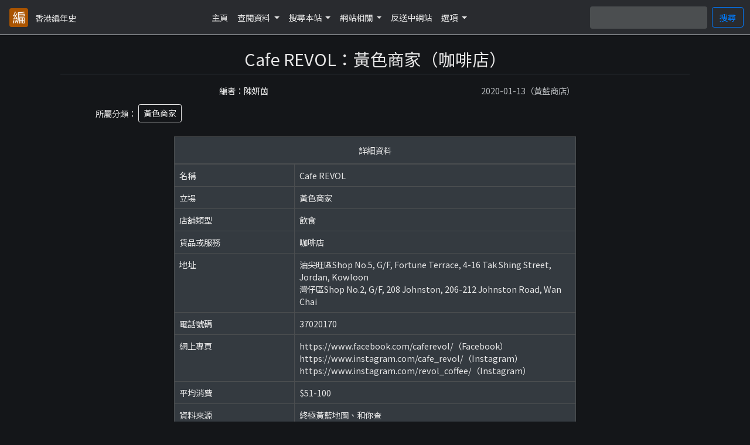

--- FILE ---
content_type: text/html; charset=utf-8
request_url: https://hkchronicles.com/d/view/lEviVASwXne
body_size: 5257
content:
<html>

<head>
    
    <link rel="stylesheet" href="https://cdn.jsdelivr.net/npm/bootstrap@4.5.3/dist/css/bootstrap.min.css" integrity="sha384-TX8t27EcRE3e/ihU7zmQxVncDAy5uIKz4rEkgIXeMed4M0jlfIDPvg6uqKI2xXr2" crossorigin="anonymous">
    <link href="https://fonts.googleapis.com/css?family=Lora|Noto+Sans+TC:300,400&display=swap&subset=chinese-traditional" rel="stylesheet"> 
    <script src="https://code.jquery.com/jquery-3.5.1.slim.min.js" integrity="sha384-DfXdz2htPH0lsSSs5nCTpuj/zy4C+OGpamoFVy38MVBnE+IbbVYUew+OrCXaRkfj" crossorigin="anonymous"></script>
    <script src="https://cdn.jsdelivr.net/npm/bootstrap@4.5.3/dist/js/bootstrap.bundle.min.js" integrity="sha384-ho+j7jyWK8fNQe+A12Hb8AhRq26LrZ/JpcUGGOn+Y7RsweNrtN/tE3MoK7ZeZDyx" crossorigin="anonymous"></script>

    <link rel="stylesheet" href="/public/css/app.css" />
    <link rel="stylesheet" href="/public/css/fontawesome.css" />
    
    <link rel="stylesheet" href="/public/css/darkmode.css" />
    

    <link rel="apple-touch-icon" sizes="180x180" href="/public/favicons/apple-touch-icon.png">
    <link rel="icon" type="image/png" sizes="32x32" href="/public/favicons/favicon-32x32.png">
    <link rel="icon" type="image/png" sizes="16x16" href="/public/favicons/favicon-16x16.png">
    <link rel="manifest" href="/public/site.webmanifest">

    
    <script async src="https://www.googletagmanager.com/gtag/js?id=UA-144908769-1"></script>
    <script>
        window.dataLayer = window.dataLayer || [];
        function gtag(){dataLayer.push(arguments);}
        gtag('js', new Date());
        gtag('config', 'UA-144908769-1');
    </script>
    

    <meta name="viewport" content="width=device-width, initial-scale=1">
    
<meta property="og:locale" content="zh_HK" />
<meta property="og:type" content="article" />
<meta property="og:title" content="Cafe REVOL：黃色商家（咖啡店）｜香港編年史" />
<meta property="og:description" content="以下為整合之商家資料：＊＊＊終極黃藍地圖＊＊＊【餐廳種類】西式：三文治, All Day Breakfast, 沙律, 西式糕點 終極黃藍地圖並未就此商店所持的立場表態給出具體原因。＊＊＊和你查＊＊＊ ..." />
<meta property="og:url" content="https://hkchronicles.com/d/view/lEviVASwXne" />
<meta property="og:site_name" content="香港編年史" />

<meta property="article:publisher" content="hkchronicles.com" />
<meta property="article:published_time" content="2020-01-13" />
<meta property="article:modified_time" content="2022-11-06" />

<meta property="twitter:card" content="summary" />
<meta property="twitter:url" content="https://hkchronicles.com/d/view/lEviVASwXne" />
<meta property="twitter:title" content="Cafe REVOL：黃色商家（咖啡店）" />
<meta property="twitter:description" content="以下為整合之商家資料：＊＊＊終極黃藍地圖＊＊＊【餐廳種類】西式：三文治, All Day Breakfast, 沙律, 西式糕點 終極黃藍地圖並未就此商店所持的立場表態給出具體原因。＊＊＊和你查＊＊＊ ..." />





    <title>
        Cafe REVOL：黃色商家（咖啡店）｜香港編年史
    </title>
</head>

<body id="guestBody">
    
<nav class="navbar navbar-expand-lg navbar-light border-bottom mb-4">

    <a class="navbar-brand" href="/">
        <img src="/public/favicons/apple-touch-icon.png" />
        <span class="align-middle">香港編年史</span>
    </a>
    <button class="navbar-toggler" type="button" data-toggle="collapse" data-target="#mainNavigation" aria-controls="navbarNav" aria-expanded="false" aria-label="Toggle navigation">
        <i class="fas fa-bars"></i>
    </button>

    <div class="collapse navbar-collapse" id="mainNavigation">
        <div class="navbar-nav mx-auto">
            <a href="/" class="nav-item nav-link">主頁</a>
            <div class="nav-item dropdown">
                <a class="nav-link dropdown-toggle" href="#" id="dataDropdown" role="button" data-toggle="dropdown" aria-haspopup="true" aria-expanded="false">
                    查閱資料
                </a>
                <div class="dropdown-menu" aria-labelledby="dataDropdown">
                    <a class="dropdown-item" href="/d/list">資料一覽</a>
                    <a class="dropdown-item" href="/keywords">關鍵字一覽</a>
                    <div class="dropdown-divider"></div>
                    
                    <a class="dropdown-item" href="/d/list/1">人物資料</a>
                    
                    <a class="dropdown-item" href="/d/list/2">香港大事記</a>
                    
                    <a class="dropdown-item" href="/d/list/3">組織清單</a>
                    
                    <a class="dropdown-item" href="/d/list/4">妍茵小閣</a>
                    
                    <a class="dropdown-item" href="/d/list/5">黃藍商店</a>
                    
                    <a class="dropdown-item" href="/d/list/6">暴政用車</a>
                    
                    <a class="dropdown-item" href="/d/list/7">濫權紀錄</a>
                    
                    <div class="dropdown-divider"></div>
                    <a class="dropdown-item" href="/d/list/unlisted">商戶及隱藏資料</a>
                </div>
            </div>

            <div class="nav-item dropdown">
                <a href="#" class="nav-link dropdown-toggle" id="searchDropdown" role="button" data-toggle="dropdown" aria-haspopup="true" aria-expanded="false">
                    搜尋本站
                </a>
                <div class="dropdown-menu" aria-labelledby="searchDropdown">
                    <a class="dropdown-item" href="/search/region">地區搜尋</a>
                    <a class="dropdown-item" href="/advanced">進階搜尋</a>
                    <div class="dropdown-divider"></div>

                    
                    <a class="dropdown-item" href="/d/tg/dfb">
                        Telegram：老豆搵仔
                    </a>
                    
                    <a class="dropdown-item" href="/d/tg/jfdm">
                        Telegram：阿仔搵老豆老母
                    </a>
                    
                    <a class="dropdown-item" href="/d/tg/fca">
                        Telegram：老豆搵車
                    </a>
                    

                </div>
            </div>

            
            <div class="nav-item dropdown">
                <a href="#" class="nav-link dropdown-toggle" id="searchDropdown" role="button" data-toggle="dropdown" aria-haspopup="true" aria-expanded="false">
                    網站相關
                </a>
                <div class="dropdown-menu" aria-labelledby="searchDropdown">
                    
                    <a class="dropdown-item" href="/pages/acknowledgements">鳴謝</a>
                    
                    <a class="dropdown-item" href="/pages/免責聲明">免責聲明</a>
                    
                </div>
            </div>
            

            
                
                <a href="/pages/website-broadcast" class="nav-item nav-link">反送中網站</a>
                
            

            <div class="nav-item dropdown">
                <a href="#" class="nav-link dropdown-toggle" id="searchDropdown" role="button" data-toggle="dropdown" aria-haspopup="true" aria-expanded="false">
                    選項
                </a>
                <div class="dropdown-menu" aria-labelledby="searchDropdown">
                    <a class="dropdown-item" href="/settings/lang/zh-TW?prevUrl=/d/view/lEviVASwXne">粵語</a>
                    <a class="dropdown-item" href="/settings/lang/en?prevUrl=/d/view/lEviVASwXne">English</a>
                    <div class="dropdown-divider"></div>
                    <a class="dropdown-item" href="/settings/theme/light?prevUrl=/d/view/lEviVASwXne">白天模式</a>
                    <a class="dropdown-item" href="/settings/theme/dark?prevUrl=/d/view/lEviVASwXne">黑夜模式</a>
                </div>
            </div>
        </div>
        <form method="GET" action="/search" class="form-inline form-row my-2 my-lg-0 justify-content-end">
            <input class="form-control mr-2" name="q" style="width: 200px;"
                type="search" aria-label="Search" required>
            <button class="btn btn-outline-primary my-2 my-sm-0" type="submit">搜尋</button>
        </form>
    </div>
</nav>

<div class="container px-1 px-md-2 px-lg-5 pb-2">
    

<div class="row mb-3 border-bottom border-dark align-items-bottom">
    <div class="col-12">
        <h2 class="text-center">Cafe REVOL：黃色商家（咖啡店）</h2>
    </div>
</div>

<div class="row postMetaData justify-content-end mb-2">
    <div class="col-6 col-md-5">
        <p class="text-center mb-1">編者：陳妍茵</p>
    </div>
    <div class="col-6">
        <p class="text-muted text-center mb-1 mr-md-3">2020-01-13（黃藍商店）</p>
    </div>
</div>

<div class="row postMetaData justify-content-center align-items-center mb-4">
    <div class="col-11 align-items-center">
        <span class="align-middle">所屬分類：</span>
        
        
            <a href="/keywords/yellow-shops" class="btn btn-sm btn-outline-dark mr-2">黃色商家</a>
        
        
    </div>
</div>











    
    
<div class="row mb-3 justify-content-center">
    <div class="col-12 col-md-9 col-lg-8">
        <table class="table table-hover table-bordered" id="fieldsTable">
            <thead class="thead-light">
                <td colspan="2"><p class="text-center mb-0">詳細資料</p></td>
            </thead>
            <tbody>
                
                     
                        <tr>
                            
                            <td style="width: 30%;">名稱</td>
                            <td class="text-break fieldData" field-type="name"
                                field-name="名稱">
                                Cafe REVOL
                            </td>
                        </tr>
                    
                
                    
                
                     
                        <tr>
                            
                            <td style="width: 30%;">立場</td>
                            <td class="text-break fieldData" field-type="stance"
                                field-name="立場">
                                黃色商家
                            </td>
                        </tr>
                    
                
                     
                        <tr>
                            
                            <td style="width: 30%;">店舖類型</td>
                            <td class="text-break fieldData" field-type="type"
                                field-name="店舖類型">
                                飲食
                            </td>
                        </tr>
                    
                
                     
                        <tr>
                            
                            <td style="width: 30%;">貨品或服務</td>
                            <td class="text-break fieldData" field-type="goods"
                                field-name="貨品或服務">
                                咖啡店
                            </td>
                        </tr>
                    
                
                     
                        <tr>
                            
                            <td style="width: 30%;">地址</td>
                            <td class="text-break fieldData" field-type="address"
                                field-name="地址">
                                油尖旺區Shop No.5, G/F, Fortune Terrace, 4-16 Tak Shing Street, Jordan, Kowloon|灣仔區Shop No.2, G/F, 208 Johnston, 206-212 Johnston Road, Wan Chai
                            </td>
                        </tr>
                    
                
                     
                        <tr>
                            
                            <td style="width: 30%;">電話號碼</td>
                            <td class="text-break fieldData" field-type="telephone"
                                field-name="電話號碼">
                                37020170
                            </td>
                        </tr>
                    
                
                     
                        <tr>
                            
                            <td style="width: 30%;">網上專頁</td>
                            <td class="text-break fieldData" field-type="sns"
                                field-name="網上專頁">
                                https://www.facebook.com/caferevol/（Facebook）|https://www.instagram.com/cafe_revol/（Instagram）|https://www.instagram.com/revol_coffee/（Instagram）
                            </td>
                        </tr>
                    
                
                     
                        <tr>
                            
                            <td style="width: 30%;">平均消費</td>
                            <td class="text-break fieldData" field-type="price"
                                field-name="平均消費">
                                $51-100
                            </td>
                        </tr>
                    
                
                    
                
                     
                        <tr>
                            
                            <td style="width: 30%;">資料來源</td>
                            <td class="text-break fieldData" field-type="source"
                                field-name="資料來源">
                                終極黃藍地圖、和你查
                            </td>
                        </tr>
                    
                

                
                    
                
                
            </tbody>
        </table>
    </div>
</div>







<div class="row justify-content-center mb-4">
    <div class="col-11 col-md-9 col-lg-8 content-text" id="displayMainContent">
        <p>以下為整合之商家資料：</p><p></p><hr><p>＊＊＊終極黃藍地圖＊＊＊</p><p>【餐廳種類】西式：三文治, All Day Breakfast, 沙律, 西式糕點 </p><p>終極黃藍地圖並未就此商店所持的立場表態給出具體原因。</p><hr><p>＊＊＊和你查＊＊＊</p><p>以下係商戶自行提供嘅簡介：</p><p>Opening Hours<br>Weekdays and Saturday: 7:30am to 6pm<br>Sunday and Public Holiday: 9am to 6pm<br>�#Coffeeisadrinkableart�<br>�#BlackIsAnAttitude<br>#RevolinBlack</p><p>以下係相關證明貼文：</p><p><a href="https://www.facebook.com/caferevol/photos/a.1630199000643469/2210537662609597">https://www.facebook.com/caferevol/photos/a.1630199000643469/2210537662609597</a><br><a href="https://www.facebook.com/caferevol/photos/a.1630199000643469/2248658082130888">https://www.facebook.com/caferevol/photos/a.1630199000643469/2248658082130888</a><br><a href="https://www.facebook.com/caferevol/photos/a.1630199000643469/2271878196475543">https://www.facebook.com/caferevol/photos/a.1630199000643469/2271878196475543</a><br><a href="https://www.facebook.com/caferevol/photos/a.1630199000643469/2337346779928684">https://www.facebook.com/caferevol/photos/a.1630199000643469/2337346779928684</a><br><a href="https://www.facebook.com/caferevol/photos/a.1630199000643469/2499486310381396">https://www.facebook.com/caferevol/photos/a.1630199000643469/2499486310381396</a></p><p></p>
    </div>
</div>









<div class="row mb-3 justify-content-center">
    <div class="col-12 col-md-9">
        <div class="alert alert-info">
            本資料是從坊間各黃藍商店資料庫自動同步至本站資料庫，如有任何地方需要修改，請先向資料來源方反映，本站將定期自動更新資料。
        </div>
    </div>
</div>


<div class="row justify-content-around pb-3 border-bottom border-dark align-items-center">
    <div class="col-12">
        <p class="text-right text-muted my-auto">最後更新：2022-11-06</p>
    </div>
</div>


<div class="row justify-content-center my-3 border-bottom border-dark">
    <div class="col-12">
        <h4 class="text-center mb-3" style="font-weight: 300;">相關資料</h4>
    </div>
    
    
        

<div class="col-10 col-md-4 mb-3">
    <div class="card postCard">
        <div class="card-body">
            <h5 class="mb-1 text-center align-middle card-title">yolostore：黃色商家（服裝、零售）</h5>
            <p class="m-1 text-right text-muted align-middle">黃藍商店</p>
            <p class="card-text crop-text">以下為整合之商家資料：以下係商戶自行提供嘅簡介：TRENDY &amp;amp; BRANDED˙ᘧ ͜ ˙#日本代購 #英國代購 #美國代購 #韓國代購 #歐洲代購最低運費10元!!! 任何三件包順豐✺❁✾預訂/查詢☞☞ WHATSAPP 62116066/ IG DM ✨急單現貨睇網頁 ˗ˏˋ♡ˎˊ˗大部分預訂dm我地啦 小部分預訂貨品可以網頁睇🐱以下係相關證明貼文：https://www.inst ...</p>
        </div>
        <div class="card-footer px-3 py-1">
            <span class="align-middle text-muted">2022-06-03</span>
            <a href="/d/view/4ccfc6052a964986" class="btn btn-sm btn-primary float-right">查閱資料</a>
        </div>
    </div>
</div>


    
        

<div class="col-10 col-md-4 mb-3">
    <div class="card postCard">
        <div class="card-body">
            <h5 class="mb-1 text-center align-middle card-title">Autumn Wood 秋木日本代購：黃色商家（家品雜貨）</h5>
            <p class="m-1 text-right text-muted align-middle">黃藍商店</p>
            <p class="card-text crop-text">以下為整合之商家資料：【商品 / 服務種類】日本代購, 代購, 藥妝, 卸妝液, 卸妝, 潔面粉, 洗面用品, 洗面, con, 有色conl, egging, 潤唇膏, DMC潤唇膏, 糖衣丸, 面膜, Mask, 首飾, 耳環, 頸鏈, 頸鍊, 瘦腿丸, 維他命, 維生素, 止痛貼, 鎮痛貼, 撒龍巴斯, 蛋白丸, 眼藥水, 消毒紙巾, 代餐, 減肥終極黃藍地圖並未就此商店所持的立場表態給出具 ...</p>
        </div>
        <div class="card-footer px-3 py-1">
            <span class="align-middle text-muted">2022-06-26</span>
            <a href="/d/view/4150d34c296106f7" class="btn btn-sm btn-primary float-right">查閱資料</a>
        </div>
    </div>
</div>


    
        

<div class="col-10 col-md-4 mb-3">
    <div class="card postCard">
        <div class="card-body">
            <h5 class="mb-1 text-center align-middle card-title">Ⓑ Ⓔ Ⓔ Ⓢ Ⓘ Ⓢ Ⓗ Ⓞ Ⓝ Ⓔ Ⓨ：黃色商家（飲食、零售）</h5>
            <p class="m-1 text-right text-muted align-middle">黃藍商店</p>
            <p class="card-text crop-text">以下為整合之商家資料：以下係商戶自行提供嘅簡介：🔸 香港蜂農 👩🏽‍🌾👩🏻‍🌾🔸 純正蜜糖 🍯🔸 自家蜂場 用心製造 🐝🔸 𝔻𝕄 𝕗𝕠𝕣 𝕞𝕠𝕣𝕖 𝕚𝕟𝕗𝕠 📜以下係相關證明貼文：https://www.instagram.com/p/CGIGfd6s7bo/</p>
        </div>
        <div class="card-footer px-3 py-1">
            <span class="align-middle text-muted">2022-06-03</span>
            <a href="/d/view/12e7ea06162c2331" class="btn btn-sm btn-primary float-right">查閱資料</a>
        </div>
    </div>
</div>


    
</div>



</div>

<div class="container-fluid footer bg-dark text-white">
    <div class="row justify-content-end">
        <div class="col-12 col-md-6 p-3">
            <div class="float-right">
                <p class="text-white text-right m-0">香港編年史 2021: Ver 2.2</p>
                <p class="text-white text-right m-0">德望學校協作：余麗嬋老師主編</p>
                <p class="text-white text-right m-0">本站數據以 ODbL-1.0 授權發佈。</p>
            </div>
        </div>
    </div>
</div>

<script src="https://cdnjs.cloudflare.com/ajax/libs/font-awesome/5.15.1/js/all.min.js" charset="utf-8"></script>

<script src="/public/js/dataDisplay.js" charset="utf-8"></script>

<script defer src="https://static.cloudflareinsights.com/beacon.min.js/vcd15cbe7772f49c399c6a5babf22c1241717689176015" integrity="sha512-ZpsOmlRQV6y907TI0dKBHq9Md29nnaEIPlkf84rnaERnq6zvWvPUqr2ft8M1aS28oN72PdrCzSjY4U6VaAw1EQ==" data-cf-beacon='{"version":"2024.11.0","token":"2c8e81ded5be4d8ab5dcb15df1829bc4","r":1,"server_timing":{"name":{"cfCacheStatus":true,"cfEdge":true,"cfExtPri":true,"cfL4":true,"cfOrigin":true,"cfSpeedBrain":true},"location_startswith":null}}' crossorigin="anonymous"></script>
</body>

</html>

--- FILE ---
content_type: text/css
request_url: https://hkchronicles.com/public/css/app.css
body_size: 864
content:
@import url("https://fonts.googleapis.com/css?family=Nunito");
/* Page Body Edits */
html {
  min-height: 100vh;
  position: relative;
  box-sizing: border-box;
}

body {
  margin-bottom: 7rem;
  font-size: 0.9rem;
  font-weight: 400;
  line-height: 1.6;
  font-family: "Noto Sans TC", sans-serif;
}

/* Table Settings */
.table thead th {
  padding: 0.5rem !important;
}
.table tbody td {
  padding: 0.5rem !important;
  border-width: 1px;
  border-style: solid;
}
.table tbody td.fieldData img {
  display: block;
  max-width: 100%;
  max-height: 65vh;
  object-fit: contain;
  height: auto;
  margin: 0.5rem auto 1rem auto !important;
}
.table tbody td.fieldData p {
  margin: 0 auto;
}

/* Font Settings */
p, a, td, li, span:not(.text-muted), button.btn {
  font-size: 0.9rem;
}

a.navbar-brand {
  font-size: 1.125rem;
}
a.navbar-brand img {
  height: 2rem;
  width: auto;
  margin-right: 0.5rem;
}

h2 {
  font-size: 1.8rem;
}

/* Button Settings */
.btn,
.text-pointer {
  cursor: pointer;
}

.text-pointer:hover,
.text-pointer:active {
  border-bottom: 1px solid;
  transition: 0.15s ease-out;
}

.keywordBtn:hover,
.keywordBtn:active {
  background-color: transparent !important;
}

/* Main Content Area */
.crop-text {
  line-clamp: 3;
  -webkit-line-clamp: 3;
  overflow: hidden;
  text-overflow: ellipsis;
  display: -webkit-box;
  -webkit-box-orient: vertical;
  line-height: 1.5rem;
  /* fallback */
  max-height: 4.5rem;
  /* fallback */
}

#displayMainContent {
  font-family: "Lora", sans-serif;
  font-size: 1.05rem;
  word-wrap: break-word;
}
#displayMainContent img {
  max-width: 90%;
  height: auto;
  display: block;
  margin-left: auto;
  margin-right: auto;
}
#displayMainContent p, #displayMainContent a {
  font-size: 1.05rem;
  word-wrap: break-word;
}
#displayMainContent p:last-of-type {
  margin-bottom: 0;
}

.additions, .relatives {
  padding: 5px 10px;
  border-radius: 0.5rem;
  border-width: 1px;
  border-style: solid;
}

.additions:not(:last-child),
.relatives:not(:last-child) {
  border-bottom: none;
  border-radius: 0.5rem 0.5rem 0 0;
}

.additions:not(:first-child) .relatives:not(:first-child) {
  border-top: none;
  border-radius: 0 0 0.5rem 0.5rem;
}

/* Post Card Adjustments */
.card-left-image {
  max-width: 100%;
  max-height: 35vh;
  object-fit: contain;
  border-radius: 0.5rem;
}

/* Input Fields */
#fieldSearch {
  display: none;
  border-radius: 0.5rem;
}

input.pageInput.pageInput {
  width: 5rem;
}

.small-placeholder-text::placeholder {
  font-size: 0.75rem;
}

/* Pagination */
ul.pagination li {
  margin: 0.25rem;
}

.pagination {
  display: -webkit-box;
  /* OLD - iOS 6-, Safari 3.1-6 */
  display: -moz-box;
  /* OLD - Firefox 19- (buggy but mostly works) */
  display: -ms-flexbox;
  /* TWEENER - IE 10 */
  display: -webkit-flex;
  /* NEW - Chrome */
  display: flex;
  /* NEW, Spec - Opera 12.1, Firefox 20+ */
  justify-content: center;
  -webkit-justify-content: center;
  flex-wrap: wrap;
  -webkit-flex-wrap: wrap;
}

/* Footer */
.footer {
  position: absolute;
  bottom: 0;
}

/* Media Queries For Desktops */
@media (min-width: 768px) {
  .border-md-right {
    border-width: 1px;
    border-right-style: solid;
  }
}
@media (min-width: 992px) {
  .lg-only {
    display: none;
  }
}
/* Media Queries For Mobile Phones */
@media (max-width: 767px) {
  html, body {
    overflow-x: hidden;
  }

  .table thead th,
.table tbody td {
    width: auto;
  }

  .postMetaData p,
.postMetaData span {
    font-size: 0.75rem;
  }

  .card-left-image {
    max-height: 50vh;
  }
}


--- FILE ---
content_type: application/javascript; charset=utf-8
request_url: https://hkchronicles.com/public/js/dataDisplay.js
body_size: 830
content:
"use strict";
function transformLink(str) {
    var snsTypes = [
        ["Facebook ID", "https://www.facebook.com/profile.php?id=", /(\d+)\s*\(Facebook ID\)/gi],
        ["Facebook Link", "https://www.facebook.com/", /([\w\.]+)\s*\(Facebook Link\)/gi],
        ["Facebook", "https://www.facebook.com/search?q=", /([\w \-\.]+)\s*\(Facebook\)/gi],
        ["Instagram", "https://www.instagram.com/", /([\w\.]+)\s*\(Instagram\)/gi],
        ["Linkedin", "https://linkedin.com/in/", /([\w\.]+)\s*\(Linkedin\)/gi],
        ["Twitter", "https://twitter.com/", /([\w\.]+)\s*\(Twitter\)/gi],
        ["Telegram", "https://t.me/", /([\w\.]+)\s*\(Telegram\)/gi]
    ];
    for (var _i = 0, snsTypes_1 = snsTypes; _i < snsTypes_1.length; _i++) {
        var _a = snsTypes_1[_i], name_1 = _a[0], linkPrefix = _a[1], regex = _a[2];
        if (str.match(regex)) {
            var regexSplit = regex.exec(str);
            if (!regexSplit)
                return str;
            var snsId = encodeURIComponent(regexSplit[1].trim());
            var newStr = str.replace(new RegExp("\\(" + name_1 + "\\)", 'i'), "<a href=\"".concat(linkPrefix).concat(snsId, "\" target=\"_blank\">(").concat(name_1, ")</a>"));
            return newStr;
        }
    }
    return str;
}
function fieldFormat() {
    var splitRegexDict = {
        'address': /[|、]+/,
        'school': /[|、]+/,
        'sns': /[|、,]+/,
        'sms': /[|、,]+/
    };
    // Format all fields to seperate `|` into different lines
    var fields = Array.from(document.querySelectorAll('.fieldData'));
    var _loop_1 = function (i) {
        var field = fields[i];
        var fieldType = field.getAttribute('field-type');
        var splitRegex = splitRegexDict[fieldType] || /[|]+/;
        var fieldContent = field.innerHTML;
        var fieldText = fieldContent.split(splitRegex);
        if (fieldText.length === 1) {
            if (fieldType === 'sms') {
                field.innerHTML = transformLink(fieldContent);
            }
            return "continue";
        }
        ;
        if (fieldType === 'sms') {
            fieldText = fieldText.map(function (text) { return transformLink(text); });
        }
        var modifiedField = fieldText.join('<br />');
        if (fieldText.length < 10) {
            field.innerHTML = modifiedField;
            return "continue";
        }
        var fieldName = field.getAttribute("field-name");
        modifiedField = "\n            <span id=\"hcfb_".concat(i, "\" class=\"text-pointer my-1\">\u5171\u6709 ").concat(fieldText.length, " \u500B").concat(fieldName, "\uFF0C\u6309\u6B64\u89C0\u770B\u6240\u6709").concat(fieldName, "\u3002</span>\n            <div id=\"hcf_").concat(i, "\" class=\"d-none\">").concat(modifiedField, "</div>\n        ");
        field.innerHTML = modifiedField;
        document.getElementById("hcfb_".concat(i)).addEventListener('click', function () {
            this.classList.add('d-none');
            document.getElementById("hcf_".concat(i)).classList.remove("d-none");
        });
    };
    for (var i = 0; i < fields.length; i++) {
        _loop_1(i);
    }
}
function pageFormat() {
    // Center the header of relative data.
    var relativeDiv = document.querySelector(".relatives p");
    if (relativeDiv && relativeDiv.innerHTML.includes("親屬資料")) {
        relativeDiv.classList.add("text-center");
    }
}
window.addEventListener('DOMContentLoaded', fieldFormat);
window.addEventListener("load", pageFormat);
